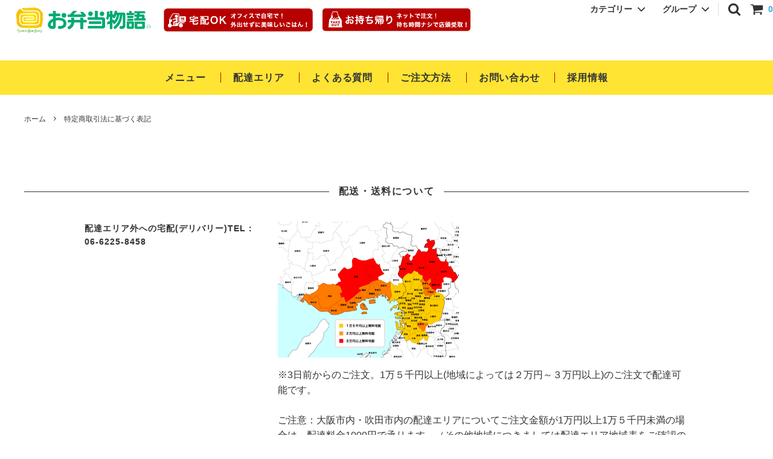

--- FILE ---
content_type: text/html; charset=EUC-JP
request_url: https://www.obento-monogatari.jp/?mode=sk
body_size: 15081
content:
<!DOCTYPE html PUBLIC "-//W3C//DTD XHTML 1.0 Transitional//EN" "http://www.w3.org/TR/xhtml1/DTD/xhtml1-transitional.dtd">
<html xmlns:og="http://ogp.me/ns#" xmlns:fb="http://www.facebook.com/2008/fbml" xmlns:mixi="http://mixi-platform.com/ns#" xmlns="http://www.w3.org/1999/xhtml" xml:lang="ja" lang="ja" dir="ltr">
<head>
<meta http-equiv="content-type" content="text/html; charset=euc-jp" />
<meta http-equiv="X-UA-Compatible" content="IE=edge,chrome=1" />
<title>お弁当物語関西版　仕出弁当・宅配弁当の大阪・神戸お弁当物語｜特定商取引に関する法律に基づく表記</title>
<meta name="Keywords" content="お弁当物語,弁当,大阪,神戸,仕出,出前,宅配,配達,宅配弁当,会議弁当,研修会,企業,学校行事,行楽弁当" />
<meta name="Description" content="お弁当物語の関西版公式販売サイト。仕出・宅配弁当の大阪・神戸お弁当物語では電話・FAX・ネットで注文、配達。企業・団体様の会議・研修弁当など大口注文承ります！" />
<meta name="Author" content="" />
<meta name="Copyright" content="株式会社ミレニアムダイニング" />
<meta http-equiv="content-style-type" content="text/css" />
<meta http-equiv="content-script-type" content="text/javascript" />
<link rel="stylesheet" href="https://img07.shop-pro.jp/PA01461/047/css/3/index.css?cmsp_timestamp=20251119115842" type="text/css" />

<link rel="alternate" type="application/rss+xml" title="rss" href="https://www.obento-monogatari.jp/?mode=rss" />
<script type="text/javascript" src="//ajax.googleapis.com/ajax/libs/jquery/1.11.0/jquery.min.js" ></script>
<meta property="og:title" content="お弁当物語関西版　仕出弁当・宅配弁当の大阪・神戸お弁当物語｜特定商取引に関する法律に基づく表記" />
<meta property="og:description" content="お弁当物語の関西版公式販売サイト。仕出・宅配弁当の大阪・神戸お弁当物語では電話・FAX・ネットで注文、配達。企業・団体様の会議・研修弁当など大口注文承ります！" />
<meta property="og:url" content="https://www.obento-monogatari.jp?mode=sk" />
<meta property="og:site_name" content="お弁当物語" />
<!-- Global site tag (gtag.js) - Google Ads: 974344434 -->
<script async src="https://www.googletagmanager.com/gtag/js?id=AW-974344434"></script>
<script>
  window.dataLayer = window.dataLayer || [];
  function gtag(){dataLayer.push(arguments);}
  gtag('js', new Date());

  gtag('config', 'AW-974344434');
</script>
<script>
  var Colorme = {"page":"shopkeeper","shop":{"account_id":"PA01461047","title":"\u304a\u5f01\u5f53\u7269\u8a9e"},"basket":{"total_price":0,"items":[]},"customer":{"id":null}};

  (function() {
    function insertScriptTags() {
      var scriptTagDetails = [];
      var entry = document.getElementsByTagName('script')[0];

      scriptTagDetails.forEach(function(tagDetail) {
        var script = document.createElement('script');

        script.type = 'text/javascript';
        script.src = tagDetail.src;
        script.async = true;

        if( tagDetail.integrity ) {
          script.integrity = tagDetail.integrity;
          script.setAttribute('crossorigin', 'anonymous');
        }

        entry.parentNode.insertBefore(script, entry);
      })
    }

    window.addEventListener('load', insertScriptTags, false);
  })();
</script>

<script async src="https://www.googletagmanager.com/gtag/js?id=G-4YSWFCM18Z"></script>
<script>
  window.dataLayer = window.dataLayer || [];
  function gtag(){dataLayer.push(arguments);}
  gtag('js', new Date());
  
      gtag('config', 'G-4YSWFCM18Z', (function() {
      var config = {};
      if (Colorme && Colorme.customer && Colorme.customer.id != null) {
        config.user_id = Colorme.customer.id;
      }
      return config;
    })());
  
  </script></head>
<body>
<meta name="colorme-acc-payload" content="?st=1&pt=10002&ut=0&at=PA01461047&v=20260128103256&re=&cn=d9f566f800c84ab4613627df3eb95237" width="1" height="1" alt="" /><script>!function(){"use strict";Array.prototype.slice.call(document.getElementsByTagName("script")).filter((function(t){return t.src&&t.src.match(new RegExp("dist/acc-track.js$"))})).forEach((function(t){return document.body.removeChild(t)})),function t(c){var r=arguments.length>1&&void 0!==arguments[1]?arguments[1]:0;if(!(r>=c.length)){var e=document.createElement("script");e.onerror=function(){return t(c,r+1)},e.src="https://"+c[r]+"/dist/acc-track.js?rev=3",document.body.appendChild(e)}}(["acclog001.shop-pro.jp","acclog002.shop-pro.jp"])}();</script>



<script>
  // headタグの中にviewportのmetaタグを入れる
  (function () {
    var viewport = document.createElement('meta');
    viewport.setAttribute('name', 'viewport');
    viewport.setAttribute('content', 'width=device-width, initial-scale=1.0, maximum-scale=1.0, user-scalable=no');
    document.getElementsByTagName('head')[0].appendChild(viewport);
  }());
</script>

<div class="cart_in_modal__bg show_while_cart_in_connecting spinner" style="display: none;"></div>
<link href="https://fonts.googleapis.com/css?family=Montserrat:400,600" rel="stylesheet">
<link rel="stylesheet" href="https://use.fontawesome.com/releases/v5.3.1/css/all.css" integrity="sha384-mzrmE5qonljUremFsqc01SB46JvROS7bZs3IO2EmfFsd15uHvIt+Y8vEf7N7fWAU" crossorigin="anonymous">
<input type="checkbox" class="state-drawer-nav" id="view-drawer-nav">
<input type="checkbox" class="state-search-form" id="view-search-form">
<label for="view-search-form" aria-label="検索フォームを閉じる" class="close-search-form c-overlay">
  <svg class="c-overlay__icon" role="img" aria-hidden="true"><use xlink:href="#close"></use></svg>
</label>
<label for="view-drawer-nav" aria-label="メニューを閉じる" class="close-drawer-nav c-overlay">
  <svg class="c-overlay__icon" role="img" aria-hidden="true"><use xlink:href="#close"></use></svg>
</label>

<div id="pagetop" class="p-body" ontouchstart="">
  <div class="p-header">
    <div class="js-fix-height"></div>
    <div id="js-fixed-header" class="p-fixed-header">
      <div class="p-global-header">
        <div class="header-container">
          <div class="title_logo">
            <a href="https://www.obento-monogatari.jp/">
              <img src="https://img07.shop-pro.jp/PA01461/047/etc/top-title-log1.png?cmsp_timestamp=20210316233129">
            </a>
						              <img src="https://img07.shop-pro.jp/PA01461/047/etc/top-title-log2.png?cmsp_timestamp=20210303204817">
						              <img src="https://img07.shop-pro.jp/PA01461/047/etc/top-title-log3.png?cmsp_timestamp=20210303204830">
          </div>
          <div class="p-global-nav">
                        <a href="https://www.obento-monogatari.jp/cart/proxy/basket?shop_id=PA01461047&shop_domain=obento-monogatari.jp" class="p-global-header__cart">
              <span class="p-global-header__cart-icon">
                <svg class="p-global-header__icon" role="img" aria-hidden="true" aria-label="カート"><use xlink:href="#shopping-cart"></use></svg>
              </span>
              <span class="p-global-header__cart-count">
                0
              </span>
            </a>
                        <label for="view-search-form" class="p-global-header__search open-search-form">
              <svg class="p-global-header__icon" role="img" aria-hidden="true"><use xlink:href="#search"></use></svg>
            </label>
                        <dl class="p-global-nav__unit js-global-nav-list">
              <dt class="p-global-nav__heading">
                カテゴリー
                <svg class="p-global-header__icon" role="img" aria-hidden="true"><use xlink:href="#angle-down"></use></svg>
              </dt>
              <dd class="p-global-nav__body">
                <div class="p-global-nav__body-inner">
                  <ul class="p-global-nav__list">
                                        <li>
                      <a href="https://www.obento-monogatari.jp/?mode=cate&cbid=2678706&csid=0&sort=n">
                        お弁当・オードブルメニュー
                      </a>
                    </li>
                                        <li>
                      <a href="https://www.obento-monogatari.jp/?mode=cate&cbid=2905942&csid=0&sort=n">
                        その他
                      </a>
                    </li>
                                      </ul>
                </div>
              </dd>
            </dl>
                                    <dl class="p-global-nav__unit js-global-nav-list">
              <dt class="p-global-nav__heading">
                グループ
                <svg class="p-global-header__icon" role="img" aria-hidden="true"><use xlink:href="#angle-down"></use></svg>
              </dt>
              <dd class="p-global-nav__body">
                <div class="p-global-nav__body-inner">
                  <ul class="p-global-nav__list">
                                        <li>
                      <a href="https://www.obento-monogatari.jp/?mode=grp&gid=2495316&sort=n">
                        チキン南蛮弁当
                      </a>
                    </li>
                                        <li>
                      <a href="https://www.obento-monogatari.jp/?mode=grp&gid=2495317&sort=n">
                        だしから弁当
                      </a>
                    </li>
                                        <li>
                      <a href="https://www.obento-monogatari.jp/?mode=grp&gid=2495318&sort=n">
                        からあげ弁当
                      </a>
                    </li>
                                        <li>
                      <a href="https://www.obento-monogatari.jp/?mode=grp&gid=2495319&sort=n">
                        季節メニュー
                      </a>
                    </li>
                                        <li>
                      <a href="https://www.obento-monogatari.jp/?mode=grp&gid=2495320&sort=n">
                        だしから弁当シリーズ
                      </a>
                    </li>
                                        <li>
                      <a href="https://www.obento-monogatari.jp/?mode=grp&gid=2545122&sort=n">
                        会議やおもてなしに箱入り弁当
                      </a>
                    </li>
                                        <li>
                      <a href="https://www.obento-monogatari.jp/?mode=grp&gid=2495323&sort=n">
                        煮物がセット お得な幕の内
                      </a>
                    </li>
                                        <li>
                      <a href="https://www.obento-monogatari.jp/?mode=grp&gid=2495324&sort=n">
                        人気の定番
                      </a>
                    </li>
                                        <li>
                      <a href="https://www.obento-monogatari.jp/?mode=grp&gid=2495326&sort=n">
                        スペシャル弁当
                      </a>
                    </li>
                                        <li>
                      <a href="https://www.obento-monogatari.jp/?mode=grp&gid=2495327&sort=n">
                        御膳弁当
                      </a>
                    </li>
                                        <li>
                      <a href="https://www.obento-monogatari.jp/?mode=grp&gid=2495328&sort=n">
                        カレー
                      </a>
                    </li>
                                        <li>
                      <a href="https://www.obento-monogatari.jp/?mode=grp&gid=2495330&sort=n">
                        丼
                      </a>
                    </li>
                                        <li>
                      <a href="https://www.obento-monogatari.jp/?mode=grp&gid=2495329&sort=n">
                        サイドメニュー
                      </a>
                    </li>
                                        <li>
                      <a href="https://www.obento-monogatari.jp/?mode=grp&gid=2495331&sort=n">
                        オードブル
                      </a>
                    </li>
                                        <li>
                      <a href="https://www.obento-monogatari.jp/?mode=grp&gid=2495332&sort=n">
                        単品オードブル
                      </a>
                    </li>
                                        <li>
                      <a href="https://www.obento-monogatari.jp/?mode=grp&gid=2495418&sort=n">
                        会議・行楽弁当
                      </a>
                    </li>
                                        <li>
                      <a href="https://www.obento-monogatari.jp/?mode=grp&gid=2535690&sort=n">
                        幕の内弁当
                      </a>
                    </li>
                                        <li>
                      <a href="https://www.obento-monogatari.jp/?mode=grp&gid=2864193&sort=n">
                        トッピング
                      </a>
                    </li>
                                        <li>
                      <a href="https://www.obento-monogatari.jp/?mode=grp&gid=2912638&sort=n">
                        その他
                      </a>
                    </li>
                                      </ul>
                </div>
              </dd>
            </dl>
                                  </div>
        </div>

      </div>
    </div>
    <div class="p-sub-header">
        <ul class="p-sub-header__content-nav">
          <li>
            <a href="https://millennium.shop-pro.jp/?mode=cate&cbid=2678706&csid=0">メニュー</a>
          </li>
          <li>
            <a href="https://millennium.shop-pro.jp/?mode=f1">配達エリア</a>
          </li>
          <li>
            <a href="https://millennium.shop-pro.jp/?mode=f2">よくある質問</a>
          </li>
          <li>
            <a href="https://millennium.shop-pro.jp/?mode=f3">ご注文方法</a>
          </li>
          <li>
            <a href="https://millennium.shop-pro.jp/customer/inquiries/new">
              お問い合わせ
            </a>
          </li>
					<li>
						<a href="https://s9244-3419.saiyo-kakaricho.com/">
						採用情報
						</a>						
					</li>
        </ul>
    </div>
  </div>
  <div id="js-sp-header" class="sp-global-header">
    <label for="view-drawer-nav" class="sp-global-header__unit open-drawer-nav">
      <svg class="p-global-header__icon" role="img" aria-hidden="true"><use xlink:href="#bars"></use></svg>
      メニュー
    </label>
    <label for="view-search-form" class="sp-global-header__unit open-search-form">
      <svg class="p-global-header__icon" role="img" aria-hidden="true"><use xlink:href="#search"></use></svg>
      検索
    </label>
        <a href="https://www.obento-monogatari.jp/cart/proxy/basket?shop_id=PA01461047&shop_domain=obento-monogatari.jp" class="sp-global-header__unit">
      <span class="p-global-header__cart-icon">
        <svg class="p-global-header__icon" role="img" aria-hidden="true"><use xlink:href="#shopping-cart"></use></svg>
      </span>
      カート
    </a>
      </div>

  <div class="p-drawer-nav">
    <ul class="p-drawer__list">
      <li>
        <label for="view-drawer-nav" aria-label="メニューを閉じる" class="c-sp-list c-sp-list--close-menu">
          <span class="c-sp-list__value">
            メニューを閉じる
          </span>
        </label>
      </li>
      <li>
        <a href="https://www.obento-monogatari.jp/" class="c-sp-list">
          <span class="c-sp-list__mark">
            <svg class="c-sp-list__icon" role="img" aria-hidden="true"><use xlink:href="#home"></use></svg>
          </span>
          <span class="c-sp-list__value">
            ホーム
          </span>
          <span class="c-sp-list__nav-icon">
            <svg class="c-sp-list__icon" role="img" aria-hidden="true"><use xlink:href="#angle-right"></use></svg>
          </span>
        </a>
      </li>
    </ul>
        <div class="p-drawer__heading">
      絞り込む
    </div>
            <dl class="p-drawer__list">
      <dt class="c-sp-list js-drawer-pulldown">
        <span class="c-sp-list__value">
          カテゴリー
        </span>
        <span class="c-sp-list__nav-icon">
          <svg class="c-sp-list__icon--pulldown" role="img" aria-hidden="true"><use xlink:href="#angle-down"></use></svg>
        </span>
      </dt>
      <dd class="p-drawer__pulldown">
        <ul class="p-drawer__list">
                    <li>
            <a href="https://www.obento-monogatari.jp/?mode=cate&cbid=2678706&csid=0&sort=n" class="c-sp-list">
              <span class="c-sp-list__value">
                お弁当・オードブルメニュー
              </span>
              <span class="c-sp-list__nav-icon">
                <svg class="c-sp-list__icon" role="img" aria-hidden="true"><use xlink:href="#angle-right"></use></svg>
              </span>
            </a>
          </li>
                    <li>
            <a href="https://www.obento-monogatari.jp/?mode=cate&cbid=2905942&csid=0&sort=n" class="c-sp-list">
              <span class="c-sp-list__value">
                その他
              </span>
              <span class="c-sp-list__nav-icon">
                <svg class="c-sp-list__icon" role="img" aria-hidden="true"><use xlink:href="#angle-right"></use></svg>
              </span>
            </a>
          </li>
                  </ul>
      </dd>
    </dl>
            <dl class="p-drawer__list">
      <dt class="c-sp-list js-drawer-pulldown">
        <span class="c-sp-list__value">
          グループ
        </span>
        <span class="c-sp-list__nav-icon">
          <svg class="c-sp-list__icon--pulldown" role="img" aria-hidden="true"><use xlink:href="#angle-down"></use></svg>
        </span>
      </dt>
      <dd class="p-drawer__pulldown">
        <ul class="p-drawer__list">
                    <li>
            <a href="https://www.obento-monogatari.jp/?mode=grp&gid=2495316&sort=n" class="c-sp-list">
              <span class="c-sp-list__value">
                チキン南蛮弁当
              </span>
              <span class="c-sp-list__nav-icon">
                <svg class="c-sp-list__icon" role="img" aria-hidden="true"><use xlink:href="#angle-right"></use></svg>
              </span>
            </a>
          </li>
                    <li>
            <a href="https://www.obento-monogatari.jp/?mode=grp&gid=2495317&sort=n" class="c-sp-list">
              <span class="c-sp-list__value">
                だしから弁当
              </span>
              <span class="c-sp-list__nav-icon">
                <svg class="c-sp-list__icon" role="img" aria-hidden="true"><use xlink:href="#angle-right"></use></svg>
              </span>
            </a>
          </li>
                    <li>
            <a href="https://www.obento-monogatari.jp/?mode=grp&gid=2495318&sort=n" class="c-sp-list">
              <span class="c-sp-list__value">
                からあげ弁当
              </span>
              <span class="c-sp-list__nav-icon">
                <svg class="c-sp-list__icon" role="img" aria-hidden="true"><use xlink:href="#angle-right"></use></svg>
              </span>
            </a>
          </li>
                    <li>
            <a href="https://www.obento-monogatari.jp/?mode=grp&gid=2495319&sort=n" class="c-sp-list">
              <span class="c-sp-list__value">
                季節メニュー
              </span>
              <span class="c-sp-list__nav-icon">
                <svg class="c-sp-list__icon" role="img" aria-hidden="true"><use xlink:href="#angle-right"></use></svg>
              </span>
            </a>
          </li>
                    <li>
            <a href="https://www.obento-monogatari.jp/?mode=grp&gid=2495320&sort=n" class="c-sp-list">
              <span class="c-sp-list__value">
                だしから弁当シリーズ
              </span>
              <span class="c-sp-list__nav-icon">
                <svg class="c-sp-list__icon" role="img" aria-hidden="true"><use xlink:href="#angle-right"></use></svg>
              </span>
            </a>
          </li>
                    <li>
            <a href="https://www.obento-monogatari.jp/?mode=grp&gid=2545122&sort=n" class="c-sp-list">
              <span class="c-sp-list__value">
                会議やおもてなしに箱入り弁当
              </span>
              <span class="c-sp-list__nav-icon">
                <svg class="c-sp-list__icon" role="img" aria-hidden="true"><use xlink:href="#angle-right"></use></svg>
              </span>
            </a>
          </li>
                    <li>
            <a href="https://www.obento-monogatari.jp/?mode=grp&gid=2495323&sort=n" class="c-sp-list">
              <span class="c-sp-list__value">
                煮物がセット お得な幕の内
              </span>
              <span class="c-sp-list__nav-icon">
                <svg class="c-sp-list__icon" role="img" aria-hidden="true"><use xlink:href="#angle-right"></use></svg>
              </span>
            </a>
          </li>
                    <li>
            <a href="https://www.obento-monogatari.jp/?mode=grp&gid=2495324&sort=n" class="c-sp-list">
              <span class="c-sp-list__value">
                人気の定番
              </span>
              <span class="c-sp-list__nav-icon">
                <svg class="c-sp-list__icon" role="img" aria-hidden="true"><use xlink:href="#angle-right"></use></svg>
              </span>
            </a>
          </li>
                    <li>
            <a href="https://www.obento-monogatari.jp/?mode=grp&gid=2495326&sort=n" class="c-sp-list">
              <span class="c-sp-list__value">
                スペシャル弁当
              </span>
              <span class="c-sp-list__nav-icon">
                <svg class="c-sp-list__icon" role="img" aria-hidden="true"><use xlink:href="#angle-right"></use></svg>
              </span>
            </a>
          </li>
                    <li>
            <a href="https://www.obento-monogatari.jp/?mode=grp&gid=2495327&sort=n" class="c-sp-list">
              <span class="c-sp-list__value">
                御膳弁当
              </span>
              <span class="c-sp-list__nav-icon">
                <svg class="c-sp-list__icon" role="img" aria-hidden="true"><use xlink:href="#angle-right"></use></svg>
              </span>
            </a>
          </li>
                    <li>
            <a href="https://www.obento-monogatari.jp/?mode=grp&gid=2495328&sort=n" class="c-sp-list">
              <span class="c-sp-list__value">
                カレー
              </span>
              <span class="c-sp-list__nav-icon">
                <svg class="c-sp-list__icon" role="img" aria-hidden="true"><use xlink:href="#angle-right"></use></svg>
              </span>
            </a>
          </li>
                    <li>
            <a href="https://www.obento-monogatari.jp/?mode=grp&gid=2495330&sort=n" class="c-sp-list">
              <span class="c-sp-list__value">
                丼
              </span>
              <span class="c-sp-list__nav-icon">
                <svg class="c-sp-list__icon" role="img" aria-hidden="true"><use xlink:href="#angle-right"></use></svg>
              </span>
            </a>
          </li>
                    <li>
            <a href="https://www.obento-monogatari.jp/?mode=grp&gid=2495329&sort=n" class="c-sp-list">
              <span class="c-sp-list__value">
                サイドメニュー
              </span>
              <span class="c-sp-list__nav-icon">
                <svg class="c-sp-list__icon" role="img" aria-hidden="true"><use xlink:href="#angle-right"></use></svg>
              </span>
            </a>
          </li>
                    <li>
            <a href="https://www.obento-monogatari.jp/?mode=grp&gid=2495331&sort=n" class="c-sp-list">
              <span class="c-sp-list__value">
                オードブル
              </span>
              <span class="c-sp-list__nav-icon">
                <svg class="c-sp-list__icon" role="img" aria-hidden="true"><use xlink:href="#angle-right"></use></svg>
              </span>
            </a>
          </li>
                    <li>
            <a href="https://www.obento-monogatari.jp/?mode=grp&gid=2495332&sort=n" class="c-sp-list">
              <span class="c-sp-list__value">
                単品オードブル
              </span>
              <span class="c-sp-list__nav-icon">
                <svg class="c-sp-list__icon" role="img" aria-hidden="true"><use xlink:href="#angle-right"></use></svg>
              </span>
            </a>
          </li>
                    <li>
            <a href="https://www.obento-monogatari.jp/?mode=grp&gid=2495418&sort=n" class="c-sp-list">
              <span class="c-sp-list__value">
                会議・行楽弁当
              </span>
              <span class="c-sp-list__nav-icon">
                <svg class="c-sp-list__icon" role="img" aria-hidden="true"><use xlink:href="#angle-right"></use></svg>
              </span>
            </a>
          </li>
                    <li>
            <a href="https://www.obento-monogatari.jp/?mode=grp&gid=2535690&sort=n" class="c-sp-list">
              <span class="c-sp-list__value">
                幕の内弁当
              </span>
              <span class="c-sp-list__nav-icon">
                <svg class="c-sp-list__icon" role="img" aria-hidden="true"><use xlink:href="#angle-right"></use></svg>
              </span>
            </a>
          </li>
                    <li>
            <a href="https://www.obento-monogatari.jp/?mode=grp&gid=2864193&sort=n" class="c-sp-list">
              <span class="c-sp-list__value">
                トッピング
              </span>
              <span class="c-sp-list__nav-icon">
                <svg class="c-sp-list__icon" role="img" aria-hidden="true"><use xlink:href="#angle-right"></use></svg>
              </span>
            </a>
          </li>
                    <li>
            <a href="https://www.obento-monogatari.jp/?mode=grp&gid=2912638&sort=n" class="c-sp-list">
              <span class="c-sp-list__value">
                その他
              </span>
              <span class="c-sp-list__nav-icon">
                <svg class="c-sp-list__icon" role="img" aria-hidden="true"><use xlink:href="#angle-right"></use></svg>
              </span>
            </a>
          </li>
                  </ul>
      </dd>
    </dl>
        <div class="p-drawer__heading">
      コンテンツ
    </div>
    <ul class="p-drawer__list">
      <li>
        <a href="https://millennium.shop-pro.jp/?mode=cate&cbid=2678706&csid=0" class="c-sp-list">
          <span class="c-sp-list__value">
            メニュー
          </span>
          <span class="c-sp-list__nav-icon">
            <svg class="c-sp-list__icon" role="img" aria-hidden="true"><use xlink:href="#angle-right"></use></svg>
          </span>
        </a>
      </li>
      <li>
        <a href="https://millennium.shop-pro.jp/?mode=f1" class="c-sp-list">
          <span class="c-sp-list__value">
            配達エリア
          </span>
          <span class="c-sp-list__nav-icon">
            <svg class="c-sp-list__icon" role="img" aria-hidden="true"><use xlink:href="#angle-right"></use></svg>
          </span>
        </a>
      </li>
      <li>
        <a href="https://millennium.shop-pro.jp/?mode=f2" class="c-sp-list">
          <span class="c-sp-list__value">
            よくある質問
          </span>
          <span class="c-sp-list__nav-icon">
            <svg class="c-sp-list__icon" role="img" aria-hidden="true"><use xlink:href="#angle-right"></use></svg>
          </span>
        </a>
      </li>
      <li>
        <a href="https://millennium.shop-pro.jp/?mode=f3" class="c-sp-list">
          <span class="c-sp-list__value">
            ご注文方法
          </span>
          <span class="c-sp-list__nav-icon">
            <svg class="c-sp-list__icon" role="img" aria-hidden="true"><use xlink:href="#angle-right"></use></svg>
          </span>
        </a>
      </li>
      <li>
        <a href="https://millennium.shop-pro.jp/customer/inquiries/new" class="c-sp-list">
          <span class="c-sp-list__value">
            お問い合わせ
          </span>
          <span class="c-sp-list__nav-icon">
            <svg class="c-sp-list__icon" role="img" aria-hidden="true"><use xlink:href="#angle-right"></use></svg>
          </span>
        </a>
      </li>
    </ul>
  </div>


  <div class="p-page-content shopkeeper">
    <div class="page-title-img">
			<img src="">
			<p></p>
		</div>
        <div class="c-section p-layout-container">
  <div class="c-topic-path">
    <ul class="c-topic-path__list">
      <li class="c-topic-path__item">
        <a href="https://www.obento-monogatari.jp/">ホーム</a>
      </li>
      <li class="c-topic-path__item">
        <svg role="img" aria-hidden="true"><use xlink:href="#angle-right"></use></svg>
        特定商取引法に基づく表記
      </li>
    </ul>
  </div>
  <h2 id="delivery" class="c-section__heading">
    <div class="c-section__heading--title">
      <span>配送・送料について</span>
    </div>
  </h2>
  <div class="c-section__container">
        <h3 class="c-section__label">
      配達エリア外への宅配(デリバリー)TEL：06-6225-8458
    </h3>
    <div class="c-section__content">
            <div>
        <img src="https://img07.shop-pro.jp/PA01461/047/delivery/512258.png?cmsp_timestamp=20260106132421" />
      </div>
            <p>※3日前からのご注文。1万５千円以上(地域によっては２万円～３万円以上)のご注文で配達可能です。<br />
<br />
ご注意：大阪市内・吹田市内の配達エリアについてご注文金額が1万円以上1万５千円未満の場合は、配達料金1000円で承ります。（その他地域につきましては配達エリア地域表をご確認の上、担当店舗にご確認くださいませ。）<br />
但し、高速料金や配達の際の駐車場代など掛かる場合は実費となりますので、お問い合わせ下さい。<br />
※配達エリア外となっていても、近隣で配達可能な場合もございます。お問い合わせください。</p>
    </div>
        <h3 class="c-section__label">
      配達エリア内：大阪駅前店から宅配(デリバリー)
    </h3>
    <div class="c-section__content">
            <p>１回のご注文が1500円以上で配達無料／1500円未満は配達不可<br />
<br />
【配達可能エリア】<br />
梅田1～3丁目、曽根崎新地1～2丁目、曽根崎2丁目、堂島1～2丁目、堂島浜1～2丁目、西天満1・2・4丁目、中之島1～2丁目</p>
    </div>
        <h3 class="c-section__label">
      配達エリア内：江坂店から宅配(デリバリー)※昼12時迄
    </h3>
    <div class="c-section__content">
            <p>１回のご注文が1500円以上で配達無料／1500円未満は配達不可<br />
配達時間：10:30&#12316;12:00<br />
<br />
【オードブル】１万５千円以上：配達可／１万５千円未満：店頭受取のみ可<br />
<br />
【配達可能エリア】<br />
江坂町1～3丁目、垂水町1丁目15～60、垂水町3丁目、豊津町、広芝町</p>
    </div>
        <h3 class="c-section__label">
      ◆店頭受取（大阪駅前店）TEL：06-6225-8458
    </h3>
    <div class="c-section__content">
            <p>現金、クレジット、PayPayなどでお支払いいただけます。当店の決済システムになりますので、その他システムの決済システムのポイントなどは付与されません。<br />
数量変更などの場合は、下記お電話番号までご連絡下さい。<br />
TEL：06-6225-8458</p>
    </div>
        <h3 class="c-section__label">
      ◆店頭受取（江坂店）TEL：06-6337-8585 ※21時半迄
    </h3>
    <div class="c-section__content">
            <p>現金、クレジット、PayPayなどでお支払いいただけます。当店の決済システムになりますので、その他システムの決済システムのポイントなどは付与されません。<br />
数量変更などの場合は、下記お電話番号までご連絡下さい。<br />
TEL：06-6337-8585</p>
    </div>
        <h3 class="c-section__label">
      ◆店頭受取（リファーレ横尾店）TEL：078-742-0867
    </h3>
    <div class="c-section__content">
            <p>現金、クレジット、PayPayなどでお支払いいただけます。当店の決済システムになりますので、その他システムの決済システムのポイントなどは付与されません。<br />
神戸ウエストメンバーズカードのポイントは別途お支払い時にお付けします。<br />
数量変更などの場合は、下記お電話番号までご連絡下さい。<br />
TEL：078-742-0867</p>
    </div>
      </div>
</div>

<div class="c-section p-layout-container">
  <h2 id="payment" class="c-section__heading">
    <div class="c-section__heading--title">
      <span>支払い方法について</span>
    </div>
  </h2>

  <div class="c-section__container">
        <h3 class="c-section__label">
      クレジット
    </h3>
    <div class="c-section__content">
                  <img class='payment_img' src='https://img.shop-pro.jp/common/card2.gif'><img class='payment_img' src='https://img.shop-pro.jp/common/card6.gif'><img class='payment_img' src='https://img.shop-pro.jp/common/card18.gif'><img class='payment_img' src='https://img.shop-pro.jp/common/card0.gif'><img class='payment_img' src='https://img.shop-pro.jp/common/card9.gif'><br />
            VISA/MASTER/Diners/JCB/アメリカン･エキスプレスでお支払いいただけます。尚、数量変更などの場合は、各ご注文の店舗までご連絡下さい。
    </div>
        <h3 class="c-section__label">
      Amazon Pay
    </h3>
    <div class="c-section__content">
                  Amazonのアカウントに登録された配送先や支払い方法を利用して決済できます。
    </div>
        <h3 class="c-section__label">
      代金引換
    </h3>
    <div class="c-section__content">
                  配達時に商品代金をお支払いください。
    </div>
        <h3 class="c-section__label">
      店頭でお支払い
    </h3>
    <div class="c-section__content">
                  店頭にてお支払いください。
    </div>
        <h3 class="c-section__label">
      請求書払い
    </h3>
    <div class="c-section__content">
                  原則として、法人もしくは学校関係に限ります。<br />
商品引き渡しから、10日以内にお振込みをお願いいたします。その際、振込手数料はお客様負担でお願いいたします。<br />
その他、別途条件変更ご希望の場合はご相談ください。また、領収書をご希望の場合は、事前にご依頼ください。
    </div>
      </div>
</div>

<div class="c-section p-layout-container">
  <h2 id="return" class="c-section__heading">
    <div class="c-section__heading--title">
      <span>返品について</span>
    </div>
  </h2>
  <div class="c-section__container">
        <h3 class="c-section__label">
      不良品
    </h3>
    <div class="c-section__content">
      商品到着後速やかにご連絡ください。商品に欠陥がある場合を除き、返品には応じかねますのでご了承ください。
    </div>
            <h3 class="c-section__label">
      返品期限
    </h3>
    <div class="c-section__content">
      商品の特性上、原則として返品はお受けしておりません。<br />
万一、お届け商品がお申し込み内容と相違や破損があった場合は、早急に対処させていただきますので下記までご連絡ください。<br />
<br />
■連絡先　※受付時間は10:00～21:00<br />
[大阪エリア] 06-6225-8458<br />
[神戸エリア] 078-742-0867
    </div>
            <h3 class="c-section__label">
      返品送料
    </h3>
    <div class="c-section__content">
      原則、返品は受け付けておりません。<br />
万が一、返品があった際にはお客様のご負担とさせていただきます。
    </div>
      </div>
</div>

<div class="c-section p-layout-container">
  <h2 id="info" class="c-section__heading">
    <div class="c-section__heading--title">
      <span>特定商取引法に基づく表記</span>
    </div>
  </h2>

  <div class="c-section__container">
        <h3 class="c-section__label">
      販売業者
    </h3>
    <div class="c-section__content">
      株式会社ミレニアムダイニング
    </div>
            <h3 class="c-section__label">
      運営統括責任者名
    </h3>
    <div class="c-section__content">
      重森 貴弘
    </div>
            <h3 class="c-section__label">
      郵便番号
    </h3>
    <div class="c-section__content">
      663-8114
    </div>
            <h3 class="c-section__label">
      住所
    </h3>
    <div class="c-section__content">
      兵庫県西宮市上甲子園1-2-3
    </div>
            <h3 class="c-section__label">
      商品代金以外の料金の説明
    </h3>
    <div class="c-section__content">
      ・消費税(商品代金8%)<br />
※メニューの表示は税込価格となります。
    </div>
            <h3 class="c-section__label">
      申込有効期限
    </h3>
    <div class="c-section__content">
      配達前日までに確認の為のお客様との連絡が取れない場合は、購入の意思がないものとして、注文を自動的にキャンセルとさせていただきます。
    </div>
            <h3 class="c-section__label">
      販売数量
    </h3>
    <div class="c-section__content">
      仕入れ状況により商品が提供できない場合や、一部商品の内容を変更してお届けする場合がございます。
    </div>
            <h3 class="c-section__label">
      引渡し時期
    </h3>
    <div class="c-section__content">
      ・14時までのご注文は、翌日配達が可能となります。<br />
　　※前日ご注文の場合、翌日までに材料が揃わない、また準備が出来ない場合もございます。商品在庫と納期確認については、万全を期しておりますが、まれに、欠品などが発生する場合がございます。<br />
上記の場合は、状況が判明し次第ご連絡の上、ご注文をキャンセルさせて頂きます。
    </div>
            <h3 class="c-section__label">
      お支払い方法
    </h3>
    <div class="c-section__content">
      ・代金引換<br />
　　※商品お届け時に配達員に現金にてお支払い下さい。領収書をご希望の場合は、事前にご依頼ください。<br />
・請求書発行後のお振込み<br />
　　※原則として、法人もしくは学校関係に限ります。<br />
商品引き渡しから、10日以内にお振込みをお願いいたします。その際、振込手数料はお客様負担でお願いいたします。<br />
その他、別途条件変更ご希望の場合はご相談ください。また、領収書をご希望の場合は、事前にご依頼ください。
    </div>
            <h3 class="c-section__label">
      お支払い期限
    </h3>
    <div class="c-section__content">
      ・代金引換<br />
　　※商品お届け時に配達員に現金にてお支払い下さい。<br />
・請求書発行後のお振込み<br />
　　※請求書発行後7日以内に指定の口座にお振込みください。<br />
　　※店舗の設定条件によってはご利用いただけない場合がございます。
    </div>
                <h3 class="c-section__label">
      サービス名
    </h3>
    <div class="c-section__content">
      お弁当物語
    </div>
            <h3 class="c-section__label">
      電話番号
    </h3>
    <div class="c-section__content">
      06-6225-8458
    </div>
            <h3 class="c-section__label">
      公開メールアドレス
    </h3>
    <div class="c-section__content">
      support@oh-bento.jp
    </div>
            <h3 class="c-section__label">
      ホームページアドレス
    </h3>
    <div class="c-section__content">
      https://www.obento-monogatari.jp/
    </div>
      </div>
</div>    
            
            
  </div>
  <div class="p-footer">
        <div class="p-shop-info">
      <div class="p-layout-container">
                        <div class="p-shop-info__calendar">
          <div class="p-calendar__table">
            <table class="tbl_calendar">
    <caption>2026年1月</caption>
    <tr>
        <th class="sun">日</th>
        <th>月</th>
        <th>火</th>
        <th>水</th>
        <th>木</th>
        <th>金</th>
        <th class="sat">土</th>
    </tr>
    <tr>
<td></td>
<td></td>
<td></td>
<td></td>
<td class="thu holiday" style="background-color: #000000;">1</td>
<td class="fri" style="background-color: #000000;">2</td>
<td class="sat" style="background-color: #000000;">3</td>
</tr>
<tr>
<td class="sun" style="background-color: #000000;">4</td>
<td class="mon">5</td>
<td class="tue">6</td>
<td class="wed">7</td>
<td class="thu">8</td>
<td class="fri">9</td>
<td class="sat">10</td>
</tr>
<tr>
<td class="sun">11</td>
<td class="mon holiday" style="background-color: #020000; color: #000000;">12</td>
<td class="tue">13</td>
<td class="wed">14</td>
<td class="thu">15</td>
<td class="fri">16</td>
<td class="sat">17</td>
</tr>
<tr>
<td class="sun">18</td>
<td class="mon">19</td>
<td class="tue">20</td>
<td class="wed">21</td>
<td class="thu">22</td>
<td class="fri">23</td>
<td class="sat">24</td>
</tr>
<tr>
<td class="sun">25</td>
<td class="mon">26</td>
<td class="tue">27</td>
<td class="wed">28</td>
<td class="thu">29</td>
<td class="fri">30</td>
<td class="sat">31</td>
</tr>
</table>
          </div>
                  </div>
        
      </div>
    </div>
    
    <div class="p-footer-guide u-visible--tablet">
      <div class="p-layout-container">
                <div class="p-footer-guide__unit">
          <h3 class="p-footer-guide__heading">配送・送料について</h3>
                    <div class="p-footer-guide__flex">
                                    <dl class="p-footer-guide__body">
                          <dt class="p-footer-guide__label">配達エリア外への宅配(デリバリー)TEL：06-6225-8458</dt>
              <dd class="p-footer-guide__content">
                                <div class="p-footer-guide__image">
                  <img src="https://img07.shop-pro.jp/PA01461/047/delivery/512258.png?cmsp_timestamp=20260106132421" />
                </div>
                                ※3日前からのご注文。1万５千円以上(地域によっては２万円～３万円以上)のご注文で配達可能です。<br />
<br />
ご注意：大阪市内・吹田市内の配達エリアについてご注文金額が1万円以上1万５千円未満の場合は、配達料金1000円で承ります。（その他地域につきましては配達エリア地域表をご確認の上、担当店舗にご確認くださいませ。）<br />
但し、高速料金や配達の際の駐車場代など掛かる場合は実費となりますので、お問い合わせ下さい。<br />
※配達エリア外となっていても、近隣で配達可能な場合もございます。お問い合わせください。
              </dd>
                        </dl>
            <dl class="p-footer-guide__body">
                                                              <dt class="p-footer-guide__label">配達エリア内：大阪駅前店から宅配(デリバリー)</dt>
              <dd class="p-footer-guide__content">
                                １回のご注文が1500円以上で配達無料／1500円未満は配達不可<br />
<br />
【配達可能エリア】<br />
梅田1～3丁目、曽根崎新地1～2丁目、曽根崎2丁目、堂島1～2丁目、堂島浜1～2丁目、西天満1・2・4丁目、中之島1～2丁目
              </dd>
                                                              <dt class="p-footer-guide__label">配達エリア内：江坂店から宅配(デリバリー)※昼12時迄</dt>
              <dd class="p-footer-guide__content">
                                １回のご注文が1500円以上で配達無料／1500円未満は配達不可<br />
配達時間：10:30&#12316;12:00<br />
<br />
【オードブル】１万５千円以上：配達可／１万５千円未満：店頭受取のみ可<br />
<br />
【配達可能エリア】<br />
江坂町1～3丁目、垂水町1丁目15～60、垂水町3丁目、豊津町、広芝町
              </dd>
                                                              <dt class="p-footer-guide__label">◆店頭受取（大阪駅前店）TEL：06-6225-8458</dt>
              <dd class="p-footer-guide__content">
                                現金、クレジット、PayPayなどでお支払いいただけます。当店の決済システムになりますので、その他システムの決済システムのポイントなどは付与されません。<br />
数量変更などの場合は、下記お電話番号までご連絡下さい。<br />
TEL：06-6225-8458
              </dd>
                                    </dl>
            <dl class="p-footer-guide__body">
                                                  <dt class="p-footer-guide__label">◆店頭受取（江坂店）TEL：06-6337-8585 ※21時半迄</dt>
              <dd class="p-footer-guide__content">
                                現金、クレジット、PayPayなどでお支払いいただけます。当店の決済システムになりますので、その他システムの決済システムのポイントなどは付与されません。<br />
数量変更などの場合は、下記お電話番号までご連絡下さい。<br />
TEL：06-6337-8585
              </dd>
                                                              <dt class="p-footer-guide__label">◆店頭受取（リファーレ横尾店）TEL：078-742-0867</dt>
              <dd class="p-footer-guide__content">
                                現金、クレジット、PayPayなどでお支払いいただけます。当店の決済システムになりますので、その他システムの決済システムのポイントなどは付与されません。<br />
神戸ウエストメンバーズカードのポイントは別途お支払い時にお付けします。<br />
数量変更などの場合は、下記お電話番号までご連絡下さい。<br />
TEL：078-742-0867
              </dd>
                                                </dl>
          </div>
        </div>
        
        <div class="p-footer-guide__unit">
          <h3 class="p-footer-guide__heading">返品について</h3>
          <dl class="p-footer-guide__body">
                        <dt class="p-footer-guide__label">不良品</dt>
            <dd class="p-footer-guide__content">
              商品到着後速やかにご連絡ください。商品に欠陥がある場合を除き、返品には応じかねますのでご了承ください。
            </dd>
                                    <dt class="p-footer-guide__label">返品期限</dt>
            <dd class="p-footer-guide__content">
              商品の特性上、原則として返品はお受けしておりません。<br />
万一、お届け商品がお申し込み内容と相違や破損があった場合は、早急に対処させていただきますので下記までご連絡ください。<br />
<br />
■連絡先　※受付時間は10:00～21:00<br />
[大阪エリア] 06-6225-8458<br />
[神戸エリア] 078-742-0867
            </dd>
                                    <dt class="p-footer-guide__label">返品送料</dt>
            <dd class="p-footer-guide__content">
              原則、返品は受け付けておりません。<br />
万が一、返品があった際にはお客様のご負担とさせていただきます。
            </dd>
                      </dl>
        </div>

                <div class="p-footer-guide__unit">
          <h3 class="p-footer-guide__heading">支払い方法について</h3>
          <dl class="p-footer-guide__body">
                        <dt class="p-footer-guide__label">クレジット</dt>
            <dd class="p-footer-guide__content">
                                          <div class="p-footer-guide__image">
                <img class='payment_img' src='https://img.shop-pro.jp/common/card2.gif'><img class='payment_img' src='https://img.shop-pro.jp/common/card6.gif'><img class='payment_img' src='https://img.shop-pro.jp/common/card18.gif'><img class='payment_img' src='https://img.shop-pro.jp/common/card0.gif'><img class='payment_img' src='https://img.shop-pro.jp/common/card9.gif'>
              </div>
                            VISA/MASTER/Diners/JCB/アメリカン･エキスプレスでお支払いいただけます。尚、数量変更などの場合は、各ご注文の店舗までご連絡下さい。
            </dd>
                        <dt class="p-footer-guide__label">Amazon Pay</dt>
            <dd class="p-footer-guide__content">
                                          Amazonのアカウントに登録された配送先や支払い方法を利用して決済できます。
            </dd>
                        <dt class="p-footer-guide__label">代金引換</dt>
            <dd class="p-footer-guide__content">
                                          配達時に商品代金をお支払いください。
            </dd>
                        <dt class="p-footer-guide__label">店頭でお支払い</dt>
            <dd class="p-footer-guide__content">
                                          店頭にてお支払いください。
            </dd>
                        <dt class="p-footer-guide__label">請求書払い</dt>
            <dd class="p-footer-guide__content">
                                          原則として、法人もしくは学校関係に限ります。<br />
商品引き渡しから、10日以内にお振込みをお願いいたします。その際、振込手数料はお客様負担でお願いいたします。<br />
その他、別途条件変更ご希望の場合はご相談ください。また、領収書をご希望の場合は、事前にご依頼ください。
            </dd>
                      </dl>
        </div>
        
      </div>
    </div>

    <div class="p-footer-guide u-visible--tablet sp-view">
      <div class="p-layout-container">
				<ul class="p-sub-footer__content-nav">
              <li>
                <a href="/">ホーム</a>
              </li>
              <li>
                <a href="https://millennium.shop-pro.jp/?mode=sk#payment">支払い方法について</a>
              </li>
              <li>
                <a href="https://millennium.shop-pro.jp/?mode=sk#delivery">配送方法について</a>
              </li>
              <li>
                <a href="https://millennium.shop-pro.jp/?mode=sk#return">返品について</a>
              </li>
              <li>
                <a href="https://millennium.shop-pro.jp/cart/">カートを見る</a>
              </li>
              <li>
                <a href="https://millennium.shop-pro.jp/customer/inquiries/new">
                    お問い合わせ
                </a>
              </li>
              <li>
                <a href="https://millennium.shop-pro.jp/?mode=sk#info">特定商法取引法に基づく表記</a>
              </li>
              <li>
                <a href="https://millennium.shop-pro.jp/?mode=privacy">プライバシーポリシー</a>
              </li>
         </ul>
      </div>
    </div>
    <div class="p-footer-bottom">
      <div class="p-footer-bottom__copyright">
        Copyrights &#169;Millennium Dinning All Rights Reserved.
      </div>
      <div class="p-footer-bottom__pagetop">
        <a href="#pagetop">
          <svg role="img" aria-hidden="true"><use xlink:href="#angle-up"></use></svg>
        </a>
      </div>
    </div>
  </div>


  <div class="p-search-form">
    <form action="https://www.obento-monogatari.jp/" method="GET" class="p-search-form__body">
      <input type="hidden" name="mode" value="srh" /><input type="hidden" name="sort" value="n" />
      <div class="p-search-form__keyword-cell">
        <input type="text" name="keyword" placeholder="何かお探しですか？" class="p-search-form__keyword" />
      </div>
      <div class="p-search-form__button-cell">
        <button type="submit" class="p-search-form__button">
          <svg class="p-search-form__icon" role="img" aria-hidden="true" aria-label="検索"><use xlink:href="#search"></use></svg>
        </button>
      </div>
    </form>
  </div>

</div>
<script src="//img.shop-pro.jp/tmpl_js/83/jquery.lazyload.min.js"></script>
<script src="//img.shop-pro.jp/tmpl_js/83/headroom.min.js"></script>
<script src="//img.shop-pro.jp/tmpl_js/83/jQuery.headroom.js"></script>
<script>
  // タイトル画像表示
	function viewPageTitleImg(url, title) {
		$('.page-title-img').children('img').attr('src', url);
		$('.page-title-img').children('p').text(title);
	}
	
	
  // breakpoint
  var breakpointPhone = 800 - 1,
  breakpointTablet = 800,
  breakpointPC = 960;

  // headroom.jsの処理
  function headroomPC() {
    //var fixedHeaderHeight = $('#js-fixed-header').height();
    var fixedHeaderHeight = 100;
		var startPos = fixedHeaderHeight;
    $('.js-fix-height').css('padding-top', fixedHeaderHeight);
    $('#js-fixed-header').headroom({
      tolerance: {
        down : 2,
        up : 8
      },
      offset: startPos,
      classes: {
        pinned: 'is-fixed',
        unpinned: 'is-hidden',
        top: 'is-top',
        notTop: 'isnot-top'
      },
    });
  }
  (function () {
    if ($('.js-header-logo').size() === 0) {
      headroomPC();
    } else {
      var $logoImageCopy = $('<img>');
      $logoImageCopy.on('load', function() {
        headroomPC();
      });
      $logoImageCopy.attr('src', $('.js-header-logo img').attr('src'));
    }
    $(window).on('resize', function () {
      $('#js-fixed-header').headroom('destroy');
      headroomPC();
    });
  }());

  (function () {
    var spHeaderPos = $('#notTop').offsetTop;
    $('#js-sp-header').headroom({
      tolerance: {
        down : 2,
        up : 8
      },
      offset: spHeaderPos,
      classes: {
        unpinned : 'is-hidden',
        notTop: 'is-fixed'
      }
    });
  }());

  // lazyload.jsを実行
  (function () {
    $('.js-lazyload').lazyload();
  }());


  // ページ内リンク移動した際のスクロール処理
  (function () {
    $('a[href^=#]').on('click', function() {
      var href = $(this).attr('href');
      var target = $(href == '#' || href == '' ? 'html' : href);
      var targetPos = target.offset().top;
      var startPos = $(window).scrollTop();
      var endPos = targetPos;
      if (startPos > targetPos) {
        if ($(window).width() > breakpointPhone) {
          endPos -= 110;
        } else {
          endPos -= 60;
        }
      }
      $('body,html').animate({scrollTop:endPos}, 400, 'swing');
      return false;
    });
  }());

  // ヘッダーグローバル・ドロワーメニューの表示・非表示の処理
  (function () {
    var $globalNavElem = $('.js-global-nav-list');
    // ドロワーメニュー
    $('.js-drawer-pulldown').on('click', function () {
      $(this).next().toggleClass('is-opened');
    });
    // ヘッダーメニュー
    $globalNavElem.on('mouseenter', function () {
      $(this).addClass('is-opened');
    });
    $globalNavElem.on('mouseleave', function () {
      $(this).removeClass('is-opened');
    });
  }());

  // ドロワーメニューの状態変更（タブレットサイズ以上では非表示にする）
  (function () {
    var $stateCheckbox = $('#view-drawer-nav');
    $(window).on('resize', function () {
      if ($(window).width() > breakpointPhone) {
        $stateCheckbox.prop('checked', false);
      }
    });
  }());

  // 商品一覧のソートを切り替える
  (function () {
    $('.js-sort-switch').on('change', function () {
      location.href = $(this).val();
    });
  }());


  // もっと見るをクリックしたら、そのリスト内全ての商品を表示する
  (function () {
    $('.js-display-button').on('click', function () {
      var $clickedButtonUnit = $(this).parent();
      var $productList = $clickedButtonUnit.prev().children('.is-hidden');
      $productList.removeClass('is-hidden');
      $clickedButtonUnit.remove();
    });
  }());

</script>


<svg xmlns="http://www.w3.org/2000/svg" style="display:none"><symbol id="angle-double-left" viewBox="0 0 1792 1792"><path d="M1011 1376q0 13-10 23l-50 50q-10 10-23 10t-23-10L439 983q-10-10-10-23t10-23l466-466q10-10 23-10t23 10l50 50q10 10 10 23t-10 23L608 960l393 393q10 10 10 23zm384 0q0 13-10 23l-50 50q-10 10-23 10t-23-10L823 983q-10-10-10-23t10-23l466-466q10-10 23-10t23 10l50 50q10 10 10 23t-10 23L992 960l393 393q10 10 10 23z"/></symbol><symbol id="angle-double-right" viewBox="0 0 1792 1792"><path d="M979 960q0 13-10 23l-466 466q-10 10-23 10t-23-10l-50-50q-10-10-10-23t10-23l393-393-393-393q-10-10-10-23t10-23l50-50q10-10 23-10t23 10l466 466q10 10 10 23zm384 0q0 13-10 23l-466 466q-10 10-23 10t-23-10l-50-50q-10-10-10-23t10-23l393-393-393-393q-10-10-10-23t10-23l50-50q10-10 23-10t23 10l466 466q10 10 10 23z"/></symbol><symbol id="angle-down" viewBox="0 0 1792 1792"><path d="M1395 736q0 13-10 23l-466 466q-10 10-23 10t-23-10L407 759q-10-10-10-23t10-23l50-50q10-10 23-10t23 10l393 393 393-393q10-10 23-10t23 10l50 50q10 10 10 23z"/></symbol><symbol id="angle-left" viewBox="0 0 1792 1792"><path d="M1203 544q0 13-10 23L800 960l393 393q10 10 10 23t-10 23l-50 50q-10 10-23 10t-23-10L631 983q-10-10-10-23t10-23l466-466q10-10 23-10t23 10l50 50q10 10 10 23z"/></symbol><symbol id="angle-right" viewBox="0 0 1792 1792"><path d="M1171 960q0 13-10 23l-466 466q-10 10-23 10t-23-10l-50-50q-10-10-10-23t10-23l393-393-393-393q-10-10-10-23t10-23l50-50q10-10 23-10t23 10l466 466q10 10 10 23z"/></symbol><symbol id="angle-up" viewBox="0 0 1792 1792"><path d="M1395 1184q0 13-10 23l-50 50q-10 10-23 10t-23-10L896 864l-393 393q-10 10-23 10t-23-10l-50-50q-10-10-10-23t10-23l466-466q10-10 23-10t23 10l466 466q10 10 10 23z"/></symbol><symbol id="bars" viewBox="0 0 1792 1792"><path d="M1664 1344v128q0 26-19 45t-45 19H192q-26 0-45-19t-19-45v-128q0-26 19-45t45-19h1408q26 0 45 19t19 45zm0-512v128q0 26-19 45t-45 19H192q-26 0-45-19t-19-45V832q0-26 19-45t45-19h1408q26 0 45 19t19 45zm0-512v128q0 26-19 45t-45 19H192q-26 0-45-19t-19-45V320q0-26 19-45t45-19h1408q26 0 45 19t19 45z"/></symbol><symbol id="close" viewBox="0 0 1792 1792"><path d="M1490 1322q0 40-28 68l-136 136q-28 28-68 28t-68-28l-294-294-294 294q-28 28-68 28t-68-28l-136-136q-28-28-28-68t28-68l294-294-294-294q-28-28-28-68t28-68l136-136q28-28 68-28t68 28l294 294 294-294q28-28 68-28t68 28l136 136q28 28 28 68t-28 68l-294 294 294 294q28 28 28 68z"/></symbol><symbol id="envelope-o" viewBox="0 0 1792 1792"><path d="M1664 1504V736q-32 36-69 66-268 206-426 338-51 43-83 67t-86.5 48.5T897 1280h-2q-48 0-102.5-24.5T706 1207t-83-67q-158-132-426-338-37-30-69-66v768q0 13 9.5 22.5t22.5 9.5h1472q13 0 22.5-9.5t9.5-22.5zm0-1051v-24.5l-.5-13-3-12.5-5.5-9-9-7.5-14-2.5H160q-13 0-22.5 9.5T128 416q0 168 147 284 193 152 401 317 6 5 35 29.5t46 37.5 44.5 31.5T852 1143t43 9h2q20 0 43-9t50.5-27.5 44.5-31.5 46-37.5 35-29.5q208-165 401-317 54-43 100.5-115.5T1664 453zm128-37v1088q0 66-47 113t-113 47H160q-66 0-113-47T0 1504V416q0-66 47-113t113-47h1472q66 0 113 47t47 113z"/></symbol><symbol id="facebook" viewBox="0 0 1792 1792"><path d="M1343 12v264h-157q-86 0-116 36t-30 108v189h293l-39 296h-254v759H734V905H479V609h255V391q0-186 104-288.5T1115 0q147 0 228 12z"/></symbol><symbol id="google-plus" viewBox="0 0 1792 1792"><path d="M1181 913q0 208-87 370.5t-248 254-369 91.5q-149 0-285-58t-234-156-156-234-58-285 58-285 156-234 234-156 285-58q286 0 491 192L769 546Q652 433 477 433q-123 0-227.5 62T84 663.5 23 896t61 232.5T249.5 1297t227.5 62q83 0 152.5-23t114.5-57.5 78.5-78.5 49-83 21.5-74H477V791h692q12 63 12 122zm867-122v210h-209v209h-210v-209h-209V791h209V582h210v209h209z"/></symbol><symbol id="heart" viewBox="0 0 1792 1792"><path d="M896 1664q-26 0-44-18l-624-602q-10-8-27.5-26T145 952.5 77 855 23.5 734 0 596q0-220 127-344t351-124q62 0 126.5 21.5t120 58T820 276t76 68q36-36 76-68t95.5-68.5 120-58T1314 128q224 0 351 124t127 344q0 221-229 450l-623 600q-18 18-44 18z"/></symbol><symbol id="home" viewBox="0 0 1792 1792"><path d="M1472 992v480q0 26-19 45t-45 19h-384v-384H768v384H384q-26 0-45-19t-19-45V992q0-1 .5-3t.5-3l575-474 575 474q1 2 1 6zm223-69l-62 74q-8 9-21 11h-3q-13 0-21-7L896 424l-692 577q-12 8-24 7-13-2-21-11l-62-74q-8-10-7-23.5t11-21.5l719-599q32-26 76-26t76 26l244 204V288q0-14 9-23t23-9h192q14 0 23 9t9 23v408l219 182q10 8 11 21.5t-7 23.5z"/></symbol><symbol id="info-circle" viewBox="0 0 1792 1792"><path d="M1152 1376v-160q0-14-9-23t-23-9h-96V672q0-14-9-23t-23-9H672q-14 0-23 9t-9 23v160q0 14 9 23t23 9h96v320h-96q-14 0-23 9t-9 23v160q0 14 9 23t23 9h448q14 0 23-9t9-23zm-128-896V320q0-14-9-23t-23-9H800q-14 0-23 9t-9 23v160q0 14 9 23t23 9h192q14 0 23-9t9-23zm640 416q0 209-103 385.5T1281.5 1561 896 1664t-385.5-103T231 1281.5 128 896t103-385.5T510.5 231 896 128t385.5 103T1561 510.5 1664 896z"/></symbol><symbol id="instagram" viewBox="0 0 1792 1792"><path d="M1490 1426V778h-135q20 63 20 131 0 126-64 232.5T1137 1310t-240 62q-197 0-337-135.5T420 909q0-68 20-131H299v648q0 26 17.5 43.5T360 1487h1069q25 0 43-17.5t18-43.5zm-284-533q0-124-90.5-211.5T897 594q-127 0-217.5 87.5T589 893t90.5 211.5T897 1192q128 0 218.5-87.5T1206 893zm284-360V368q0-28-20-48.5t-49-20.5h-174q-29 0-49 20.5t-20 48.5v165q0 29 20 49t49 20h174q29 0 49-20t20-49zm174-208v1142q0 81-58 139t-139 58H325q-81 0-139-58t-58-139V325q0-81 58-139t139-58h1142q81 0 139 58t58 139z"/></symbol><symbol id="pencil" viewBox="0 0 1792 1792"><path d="M491 1536l91-91-235-235-91 91v107h128v128h107zm523-928q0-22-22-22-10 0-17 7l-542 542q-7 7-7 17 0 22 22 22 10 0 17-7l542-542q7-7 7-17zm-54-192l416 416-832 832H128v-416zm683 96q0 53-37 90l-166 166-416-416 166-165q36-38 90-38 53 0 91 38l235 234q37 39 37 91z"/></symbol><symbol id="pinterest-p" viewBox="0 0 1792 1792"><path d="M256 597q0-108 37.5-203.5T397 227t152-123 185-78T936 0q158 0 294 66.5T1451 260t85 287q0 96-19 188t-60 177-100 149.5-145 103-189 38.5q-68 0-135-32t-96-88q-10 39-28 112.5t-23.5 95-20.5 71-26 71-32 62.5-46 77.5-62 86.5l-14 5-9-10q-15-157-15-188 0-92 21.5-206.5T604 972t52-203q-32-65-32-169 0-83 52-156t132-73q61 0 95 40.5T937 514q0 66-44 191t-44 187q0 63 45 104.5t109 41.5q55 0 102-25t78.5-68 56-95 38-110.5 20-111 6.5-99.5q0-173-109.5-269.5T909 163q-200 0-334 129.5T441 621q0 44 12.5 85t27 65 27 45.5T520 847q0 28-15 73t-37 45q-2 0-17-3-51-15-90.5-56t-61-94.5-32.5-108T256 597z"/></symbol><symbol id="search" viewBox="0 0 1792 1792"><path d="M1216 832q0-185-131.5-316.5T768 384 451.5 515.5 320 832t131.5 316.5T768 1280t316.5-131.5T1216 832zm512 832q0 52-38 90t-90 38q-54 0-90-38l-343-342q-179 124-399 124-143 0-273.5-55.5t-225-150-150-225T64 832t55.5-273.5 150-225 225-150T768 128t273.5 55.5 225 150 150 225T1472 832q0 220-124 399l343 343q37 37 37 90z"/></symbol><symbol id="shopping-cart" viewBox="0 0 1792 1792"><path d="M704 1536q0 52-38 90t-90 38-90-38-38-90 38-90 90-38 90 38 38 90zm896 0q0 52-38 90t-90 38-90-38-38-90 38-90 90-38 90 38 38 90zm128-1088v512q0 24-16.5 42.5T1671 1024L627 1146q13 60 13 70 0 16-24 64h920q26 0 45 19t19 45-19 45-45 19H512q-26 0-45-19t-19-45q0-11 8-31.5t16-36 21.5-40T509 1207L332 384H128q-26 0-45-19t-19-45 19-45 45-19h256q16 0 28.5 6.5T432 278t13 24.5 8 26 5.5 29.5 4.5 26h1201q26 0 45 19t19 45z"/></symbol><symbol id="sign-in" viewBox="0 0 1792 1792"><path d="M1312 896q0 26-19 45l-544 544q-19 19-45 19t-45-19-19-45v-288H192q-26 0-45-19t-19-45V704q0-26 19-45t45-19h448V352q0-26 19-45t45-19 45 19l544 544q19 19 19 45zm352-352v704q0 119-84.5 203.5T1376 1536h-320q-13 0-22.5-9.5t-9.5-22.5q0-4-1-20t-.5-26.5 3-23.5 10-19.5 20.5-6.5h320q66 0 113-47t47-113V544q0-66-47-113t-113-47h-312l-11.5-1-11.5-3-8-5.5-7-9-2-13.5q0-4-1-20t-.5-26.5 3-23.5 10-19.5 20.5-6.5h320q119 0 203.5 84.5T1664 544z"/></symbol><symbol id="sign-out" viewBox="0 0 1792 1792"><path d="M704 1440q0 4 1 20t.5 26.5-3 23.5-10 19.5-20.5 6.5H352q-119 0-203.5-84.5T64 1248V544q0-119 84.5-203.5T352 256h320q13 0 22.5 9.5T704 288q0 4 1 20t.5 26.5-3 23.5-10 19.5T672 384H352q-66 0-113 47t-47 113v704q0 66 47 113t113 47h312l11.5 1 11.5 3 8 5.5 7 9 2 13.5zm928-544q0 26-19 45l-544 544q-19 19-45 19t-45-19-19-45v-288H512q-26 0-45-19t-19-45V704q0-26 19-45t45-19h448V352q0-26 19-45t45-19 45 19l544 544q19 19 19 45z"/></symbol><symbol id="star" viewBox="0 0 1792 1792"><path d="M1728 647q0 22-26 48l-363 354 86 500q1 7 1 20 0 21-10.5 35.5T1385 1619q-19 0-40-12l-449-236-449 236q-22 12-40 12-21 0-31.5-14.5T365 1569q0-6 2-20l86-500L89 695q-25-27-25-48 0-37 56-46l502-73L847 73q19-41 49-41t49 41l225 455 502 73q56 9 56 46z"/></symbol><symbol id="twitter" viewBox="0 0 1792 1792"><path d="M1684 408q-67 98-162 167 1 14 1 42 0 130-38 259.5T1369.5 1125 1185 1335.5t-258 146-323 54.5q-271 0-496-145 35 4 78 4 225 0 401-138-105-2-188-64.5T285 1033q33 5 61 5 43 0 85-11-112-23-185.5-111.5T172 710v-4q68 38 146 41-66-44-105-115t-39-154q0-88 44-163 121 149 294.5 238.5T884 653q-8-38-8-74 0-134 94.5-228.5T1199 256q140 0 236 102 109-21 205-78-37 115-142 178 93-10 186-50z"/></symbol><symbol id="user-plus" viewBox="0 0 1792 1792"><path d="M576 896c-106 0-196.5-37.5-271.5-112.5S192 618 192 512s37.5-196.5 112.5-271.5S470 128 576 128s196.5 37.5 271.5 112.5S960 406 960 512s-37.5 196.5-112.5 271.5S682 896 576 896zM1536 1024h352c8.7 0 16.2 3.2 22.5 9.5s9.5 13.8 9.5 22.5v192c0 8.7-3.2 16.2-9.5 22.5s-13.8 9.5-22.5 9.5h-352v352c0 8.7-3.2 16.2-9.5 22.5s-13.8 9.5-22.5 9.5h-192c-8.7 0-16.2-3.2-22.5-9.5s-9.5-13.8-9.5-22.5v-352H928c-8.7 0-16.2-3.2-22.5-9.5s-9.5-13.8-9.5-22.5v-192c0-8.7 3.2-16.2 9.5-22.5s13.8-9.5 22.5-9.5h352V672c0-8.7 3.2-16.2 9.5-22.5s13.8-9.5 22.5-9.5h192c8.7 0 16.2 3.2 22.5 9.5s9.5 13.8 9.5 22.5v352z"/><path d="M800 1248c0 34.7 12.7 64.7 38 90s55.3 38 90 38h256v238c-45.3 33.3-102.3 50-171 50H139c-80.7 0-145.3-23-194-69s-73-109.3-73-190c0-35.3 1.2-69.8 3.5-103.5s7-70 14-109 15.8-75.2 26.5-108.5 25-65.8 43-97.5 38.7-58.7 62-81 51.8-40.2 85.5-53.5 70.8-20 111.5-20c12.7 0 25.7 5.7 39 17 52.7 40.7 104.2 71.2 154.5 91.5S516.7 971 576 971s114.2-10.2 164.5-30.5S842.3 889.7 895





 849c13.3-11.3 26.3-17 39-17 88 0 160.3 32 217 96H928c-34.7 0-64.7 12.7-90 38s-38 55.3-38 90v192z"/></symbol><symbol id="user" viewBox="0 0 1792 1792"><path d="M1600 1405c0 80-24.3 143.2-73 189.5s-113.3 69.5-194 69.5H459c-80.7 0-145.3-23.2-194-69.5S192 1485 192 1405c0-35.3 1.2-69.8 3.5-103.5s7-70 14-109 15.8-75.2 26.5-108.5 25-65.8 43-97.5 38.7-58.7 62-81 51.8-40.2 85.5-53.5 70.8-20 111.5-20c6 0 20 7.2 42 21.5s46.8 30.3 74.5 48 63.7 33.7 108 48S851.3 971 896 971s89.2-7.2 133.5-21.5 80.3-30.3 108-48 52.5-33.7 74.5-48 36-21.5 42-21.5c40.7 0 77.8 6.7 111.5 20s62.2 31.2 85.5 53.5 44 49.3 62 81 32.3 64.2 43 97.5 19.5 69.5 26.5 108.5 11.7 75.3 14 109 3.5 68.2 3.5 103.5z"/><path d="M1280 512c0 106-37.5 196.5-112.5 271.5S1002 896 896 896s-196.5-37.5-271.5-112.5S512 618 512 512s37.5-196.5 112.5-271.5S790 128 896 128s196.5 37.5 271.5 112.5S1280 406 1280 512z"/></symbol></svg><script type="text/javascript" src="https://www.obento-monogatari.jp/js/cart.js" ></script>
<script type="text/javascript" src="https://www.obento-monogatari.jp/js/async_cart_in.js" ></script>
<script type="text/javascript" src="https://www.obento-monogatari.jp/js/product_stock.js" ></script>
<script type="text/javascript" src="https://www.obento-monogatari.jp/js/js.cookie.js" ></script>
<script type="text/javascript" src="https://www.obento-monogatari.jp/js/favorite_button.js" ></script>
</body></html>